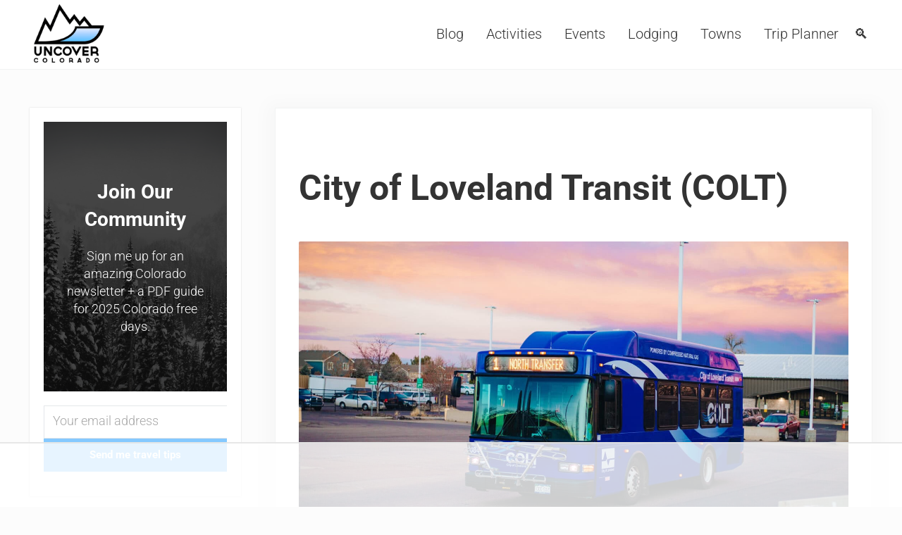

--- FILE ---
content_type: text/html
request_url: https://api.intentiq.com/profiles_engine/ProfilesEngineServlet?at=39&mi=10&dpi=936734067&pt=17&dpn=1&iiqidtype=2&iiqpcid=0000078a-3071-4207-9964-3e5c9f2c8547&iiqpciddate=1768666340383&pcid=e3b6dff1-76b6-4635-aec8-ed438ee46858&idtype=3&gdpr=0&japs=false&jaesc=0&jafc=0&jaensc=0&jsver=0.33&testGroup=A&source=pbjs&ABTestingConfigurationSource=group&abtg=A&vrref=https%3A%2F%2Fwww.uncovercolorado.com
body_size: 54
content:
{"abPercentage":97,"adt":1,"ct":2,"isOptedOut":false,"data":{"eids":[]},"dbsaved":"false","ls":true,"cttl":86400000,"abTestUuid":"g_2c11192c-7905-4e22-b3d3-313ddee98cac","tc":9,"sid":1471201078}

--- FILE ---
content_type: text/css
request_url: https://ads.adthrive.com/sites/5d2f8357b70365714dd7c0bd/ads.min.css
body_size: 883
content:
#at-header-custom > .adthrive-header {
float: right !important;
}

.adthrive-sidebar.adthrive-stuck {
margin-top: 120px;
}

.adthrive-sticky-sidebar div {
top: 120px!important;
}

body.adthrive-device-desktop .adthrive-collapse-player .adthrive-collapse-float.adthrive-collapse-bottom-right {
left: 65px;
right: auto;
}

body.adthrive-device-desktop .adthrive-sticky-outstream, body.adthrive-device-tablet .adthrive-sticky-outstream {
left: 80px;
right: auto;
}

.adthrive-header {min-height: 250px !important;}

/* for final sticky SB */
.adthrive-sidebar.adthrive-stuck {
margin-top: 120px;
}
/* for ESSAs */
.adthrive-sticky-sidebar > div {
top: 120px!important;
}

/* Disable ads on printed pages */
@media print {
  div[data-gg-moat], 
  body[data-gg-moat], 
  iframe[data-gg-moat-ifr],
  div[class*="kargo-ad"],
  .adthrive-ad,
  .adthrive-comscore, 
  .adthrive-native-recipe,
  .raptive-sales {
    display: none !important;
    height: 0px;
    width: 0px;
    visibility:hidden;
  }
}

--- FILE ---
content_type: text/plain
request_url: https://rtb.openx.net/openrtbb/prebidjs
body_size: -230
content:
{"id":"2a0e341d-a341-4c57-bed3-59b9967ab8bd","nbr":0}

--- FILE ---
content_type: text/plain; charset=UTF-8
request_url: https://at.teads.tv/fpc?analytics_tag_id=PUB_17002&tfpvi=&gdpr_consent=&gdpr_status=22&gdpr_reason=220&ccpa_consent=&sv=prebid-v1
body_size: 56
content:
NjY1YjUyNmUtZjdiOC00M2FhLTliMDQtOGJkNmQ0YmI0MDNmIzgtMw==

--- FILE ---
content_type: text/plain
request_url: https://rtb.openx.net/openrtbb/prebidjs
body_size: -230
content:
{"id":"3aa37861-e546-4497-9818-e8d84911138e","nbr":0}

--- FILE ---
content_type: text/plain
request_url: https://rtb.openx.net/openrtbb/prebidjs
body_size: -230
content:
{"id":"9209cca6-fb66-4bf4-9223-00180c42d8b2","nbr":0}

--- FILE ---
content_type: text/plain
request_url: https://rtb.openx.net/openrtbb/prebidjs
body_size: -85
content:
{"id":"a40d5934-c967-419e-8f2a-aaaa9391ac03","nbr":0}

--- FILE ---
content_type: text/plain
request_url: https://rtb.openx.net/openrtbb/prebidjs
body_size: -230
content:
{"id":"ca528037-b28a-4cd8-894b-dc52e7f9e8b0","nbr":0}

--- FILE ---
content_type: text/plain
request_url: https://rtb.openx.net/openrtbb/prebidjs
body_size: -230
content:
{"id":"7b89b927-4ee9-44fd-85da-3c26fde447db","nbr":0}

--- FILE ---
content_type: text/plain
request_url: https://rtb.openx.net/openrtbb/prebidjs
body_size: -230
content:
{"id":"a0f1ffb0-8efa-4654-9a29-734190c703e6","nbr":0}

--- FILE ---
content_type: text/plain
request_url: https://rtb.openx.net/openrtbb/prebidjs
body_size: -230
content:
{"id":"26e9dbbf-8b53-41de-81c9-2f0f7b4d12e7","nbr":0}

--- FILE ---
content_type: text/plain
request_url: https://rtb.openx.net/openrtbb/prebidjs
body_size: -230
content:
{"id":"e700e2f0-ef71-4f41-9cd2-d1a88dd1788a","nbr":0}

--- FILE ---
content_type: text/plain
request_url: https://rtb.openx.net/openrtbb/prebidjs
body_size: -230
content:
{"id":"02505349-2d8a-42db-95db-410c92ea61f6","nbr":0}

--- FILE ---
content_type: text/plain
request_url: https://rtb.openx.net/openrtbb/prebidjs
body_size: -230
content:
{"id":"63cb0af0-4d10-4ee3-a6c5-70479a2d3209","nbr":0}